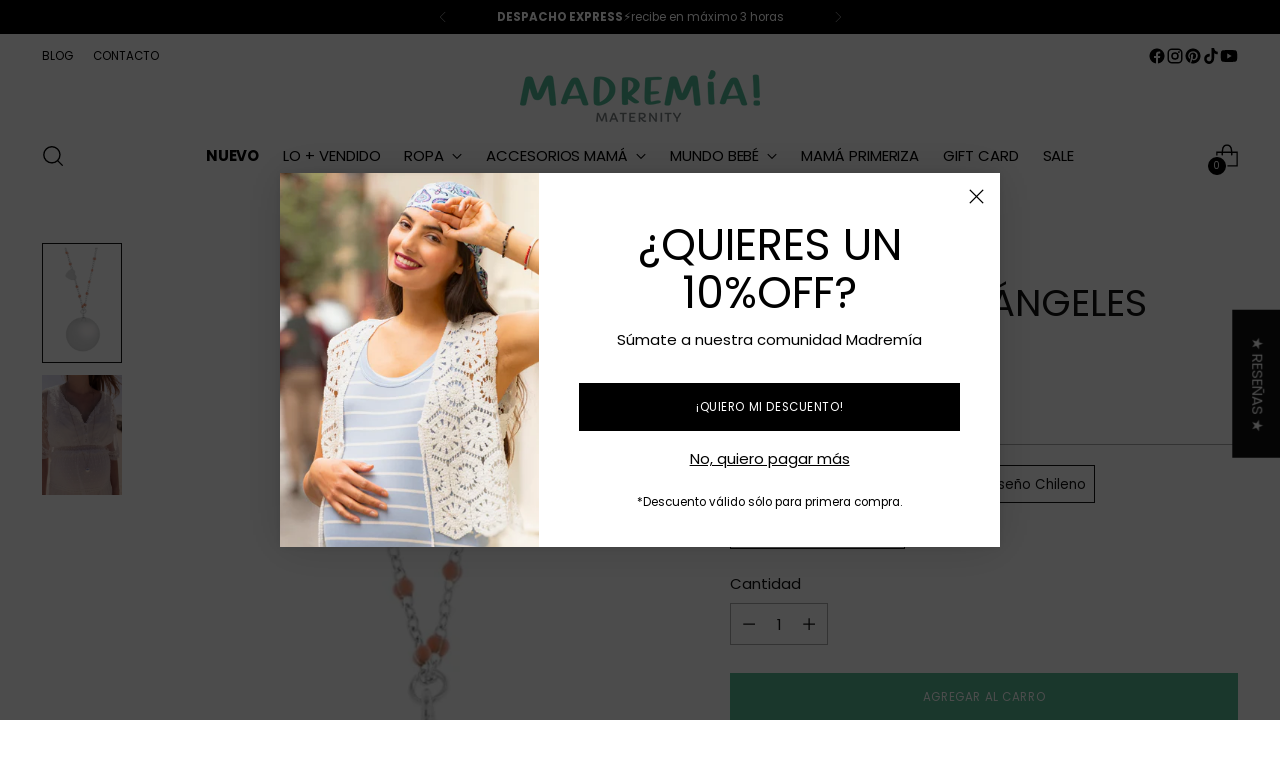

--- FILE ---
content_type: application/javascript; charset=utf-8
request_url: https://whatshelp.io/shopify/widget/1532035136.js?v=1550755419&shop=madremiacl.myshopify.com
body_size: 1024
content:
(function () {
    var scriptAppEmbeds = document.querySelector('script[data-app-embeds=getbutton]'); // find script element of app embeds
    if (scriptAppEmbeds) {
        var curScript = document.currentScript; // get script tag that invoked current js scope
        var isAppEmbeds = curScript && curScript.getAttribute('data-app-embeds') === 'getbutton';
        if (!isAppEmbeds) {
            console.log('Getbutton: skip loading scriptTag - app embeds found');
            return false;
        }
        console.log('Getbutton: loading app embeds');
    } else {
        console.log('Getbutton: loading scriptTag');
    }

    var options = {"call_to_action":"Te puedo ayudar?","button_text":"Contact us","button_text_close":"Close","position":"right","page_list_to_show":"","page_list_to_hide":"","display_on_all_pages_in_string":"yes","display_on_all_pages":true,"bg_style":"color","greeting_style":"alternative","button_style":"classic","direction":"column","greeting_direction":"column","button_image_url":"","greeting_message_delay":3,"greeting_messengers":true,"greeting_cookie":86400,"greeting_agent_name":"Madremia\/MDM","greeting_agent_position":"","greeting_start_chat_with":"Start Chat with:","activator_size":56,"button_shadow":40,"button_opacity":100,"button_animation":"heartBeat","activator_icon":"classic","button_border_radius":50,"mirror":false,"border":false,"notification_indicator":false,"animation":true,"button_color":"#FF6550","whatsapp":"+56961108544","whatsapp_color":"#4dc247","whatsapp_label":"WhatsApp","whatsapp_agent_image_1":"https:\/\/static.getbutton.io\/img\/flag.jpg?v=1","whatsapp_agent_image_2":"https:\/\/static.getbutton.io\/img\/flag.jpg?v=1","whatsapp_agent_image_3":"https:\/\/static.getbutton.io\/img\/flag.jpg?v=1","whatsapp_agent_image_4":"https:\/\/static.getbutton.io\/img\/flag.jpg?v=1","whatsapp_agent_image_5":"https:\/\/static.getbutton.io\/img\/flag.jpg?v=1","whatsapp_popup_title":"Start a Conversation","whatsapp_popup_subtitle":"Click one of our members below to chat"};
    var proto = document.location.protocol, host = "getbutton.io", url = proto + "//static." + host;
    var s = document.createElement('script'); s.type = 'text/javascript'; s.async = true; s.src = url + '/widget/bundle.js';
    s.onload = function () { WhWidgetSendButton.init(host, proto, options); };
    var x = document.getElementsByTagName('script')[0]; x.parentNode.insertBefore(s, x);
})();


--- FILE ---
content_type: text/javascript; charset=utf-8
request_url: https://www.madremia.cl/products/llamador-de-angeles-marie.js?currency=CLP&country=CL
body_size: 999
content:
{"id":6781868310630,"title":"Llamador de Ángeles Marie","handle":"llamador-de-angeles-marie","description":"\u003cp\u003e\u003cstrong\u003e\u003cem\u003eProud Mama\u003c\/em\u003e\u003cspan\u003e \u003c\/span\u003e\u003c\/strong\u003ese trata de una prestigiosa marca holandesa especialmente, dedicada a la creación de llamadores de ángeles desde el año 2007, que destaca por la gran calidad y lujo de sus productos.\u003c\/p\u003e\n\u003cp\u003eDespués de +\/- 5 meses de embarazo, el oído interno del bebé ya está desarrollado y conectado al sistema nervioso. Cuando la futura madre o padre hacen rodar la campana sobre el vientre, el bebé escuchará el sonido suavemente y podrá reconocerlo después del nacimiento, ya que es una melodía agradable y suave para la madre y el bebé.\u003c\/p\u003e\n\u003cp\u003eCuenta la leyenda que durante el embarazo, madre e hijo son uno solo y compartirán la protección de un mismo Ángel. No obstante, en el momento en el que la madre dé a luz, deberá decidir si se quedará con el colgante para su protección o si se lo dará a su bebé para que siempre este seguro.\u003c\/p\u003e\n\u003cp\u003e \u003c\/p\u003e\n\u003cul\u003e\n\u003cli\u003eDebe colocarse a la altura del ombligo para que emita el sonido lo más cercano a tu bebé.\u003c\/li\u003e\n\u003cli\u003eCuando el bebé nazca puedes ponerlo en la puerta o en la cuna de tu bebé para que cuando este se mueva emita el sonido.\u003c\/li\u003e\n\u003c\/ul\u003e\n\u003cp\u003e \u003c\/p\u003e\n\u003cul\u003e\n\u003cli\u003eMaterial: Bañado en plata. Libre de Niquel y plomo.\u003c\/li\u003e\n\u003cli\u003eCadena: Acero\u003c\/li\u003e\n\u003cli\u003eLongitud: De +\/- 110 cms.\u003c\/li\u003e\n\u003c\/ul\u003e","published_at":"2022-08-26T13:01:45-04:00","created_at":"2022-08-26T13:01:46-04:00","vendor":"Milagros Baby","type":"Joyas","tags":["Accesorios","bijoux","LCH2B","llamador","Mamá Primeriza","Post Parto Y Lactancia","TOP VENTAS"],"price":4299000,"price_min":4299000,"price_max":4299000,"available":true,"price_varies":false,"compare_at_price":null,"compare_at_price_min":0,"compare_at_price_max":0,"compare_at_price_varies":false,"variants":[{"id":39793094230118,"title":"Default Title","option1":"Default Title","option2":null,"option3":null,"sku":"PR600-490PL","requires_shipping":true,"taxable":true,"featured_image":null,"available":true,"name":"Llamador de Ángeles Marie","public_title":null,"options":["Default Title"],"price":4299000,"weight":250,"compare_at_price":null,"inventory_management":"shopify","barcode":"","requires_selling_plan":false,"selling_plan_allocations":[]}],"images":["\/\/cdn.shopify.com\/s\/files\/1\/0015\/3203\/5136\/products\/Llamador-de-Angeles-Marie.jpg?v=1706727940","\/\/cdn.shopify.com\/s\/files\/1\/0015\/3203\/5136\/products\/Llamador-de-Angeles-Marie2.jpg?v=1706727940"],"featured_image":"\/\/cdn.shopify.com\/s\/files\/1\/0015\/3203\/5136\/products\/Llamador-de-Angeles-Marie.jpg?v=1706727940","options":[{"name":"Title","position":1,"values":["Default Title"]}],"url":"\/products\/llamador-de-angeles-marie","media":[{"alt":null,"id":21392155770982,"position":1,"preview_image":{"aspect_ratio":0.688,"height":800,"width":550,"src":"https:\/\/cdn.shopify.com\/s\/files\/1\/0015\/3203\/5136\/products\/Llamador-de-Angeles-Marie.jpg?v=1706727940"},"aspect_ratio":0.688,"height":800,"media_type":"image","src":"https:\/\/cdn.shopify.com\/s\/files\/1\/0015\/3203\/5136\/products\/Llamador-de-Angeles-Marie.jpg?v=1706727940","width":550},{"alt":null,"id":21392155738214,"position":2,"preview_image":{"aspect_ratio":0.688,"height":800,"width":550,"src":"https:\/\/cdn.shopify.com\/s\/files\/1\/0015\/3203\/5136\/products\/Llamador-de-Angeles-Marie2.jpg?v=1706727940"},"aspect_ratio":0.688,"height":800,"media_type":"image","src":"https:\/\/cdn.shopify.com\/s\/files\/1\/0015\/3203\/5136\/products\/Llamador-de-Angeles-Marie2.jpg?v=1706727940","width":550}],"requires_selling_plan":false,"selling_plan_groups":[]}

--- FILE ---
content_type: text/javascript; charset=utf-8
request_url: https://www.madremia.cl/products/llamador-de-angeles-marie.js
body_size: 903
content:
{"id":6781868310630,"title":"Llamador de Ángeles Marie","handle":"llamador-de-angeles-marie","description":"\u003cp\u003e\u003cstrong\u003e\u003cem\u003eProud Mama\u003c\/em\u003e\u003cspan\u003e \u003c\/span\u003e\u003c\/strong\u003ese trata de una prestigiosa marca holandesa especialmente, dedicada a la creación de llamadores de ángeles desde el año 2007, que destaca por la gran calidad y lujo de sus productos.\u003c\/p\u003e\n\u003cp\u003eDespués de +\/- 5 meses de embarazo, el oído interno del bebé ya está desarrollado y conectado al sistema nervioso. Cuando la futura madre o padre hacen rodar la campana sobre el vientre, el bebé escuchará el sonido suavemente y podrá reconocerlo después del nacimiento, ya que es una melodía agradable y suave para la madre y el bebé.\u003c\/p\u003e\n\u003cp\u003eCuenta la leyenda que durante el embarazo, madre e hijo son uno solo y compartirán la protección de un mismo Ángel. No obstante, en el momento en el que la madre dé a luz, deberá decidir si se quedará con el colgante para su protección o si se lo dará a su bebé para que siempre este seguro.\u003c\/p\u003e\n\u003cp\u003e \u003c\/p\u003e\n\u003cul\u003e\n\u003cli\u003eDebe colocarse a la altura del ombligo para que emita el sonido lo más cercano a tu bebé.\u003c\/li\u003e\n\u003cli\u003eCuando el bebé nazca puedes ponerlo en la puerta o en la cuna de tu bebé para que cuando este se mueva emita el sonido.\u003c\/li\u003e\n\u003c\/ul\u003e\n\u003cp\u003e \u003c\/p\u003e\n\u003cul\u003e\n\u003cli\u003eMaterial: Bañado en plata. Libre de Niquel y plomo.\u003c\/li\u003e\n\u003cli\u003eCadena: Acero\u003c\/li\u003e\n\u003cli\u003eLongitud: De +\/- 110 cms.\u003c\/li\u003e\n\u003c\/ul\u003e","published_at":"2022-08-26T13:01:45-04:00","created_at":"2022-08-26T13:01:46-04:00","vendor":"Milagros Baby","type":"Joyas","tags":["Accesorios","bijoux","LCH2B","llamador","Mamá Primeriza","Post Parto Y Lactancia","TOP VENTAS"],"price":4299000,"price_min":4299000,"price_max":4299000,"available":true,"price_varies":false,"compare_at_price":null,"compare_at_price_min":0,"compare_at_price_max":0,"compare_at_price_varies":false,"variants":[{"id":39793094230118,"title":"Default Title","option1":"Default Title","option2":null,"option3":null,"sku":"PR600-490PL","requires_shipping":true,"taxable":true,"featured_image":null,"available":true,"name":"Llamador de Ángeles Marie","public_title":null,"options":["Default Title"],"price":4299000,"weight":250,"compare_at_price":null,"inventory_management":"shopify","barcode":"","requires_selling_plan":false,"selling_plan_allocations":[]}],"images":["\/\/cdn.shopify.com\/s\/files\/1\/0015\/3203\/5136\/products\/Llamador-de-Angeles-Marie.jpg?v=1706727940","\/\/cdn.shopify.com\/s\/files\/1\/0015\/3203\/5136\/products\/Llamador-de-Angeles-Marie2.jpg?v=1706727940"],"featured_image":"\/\/cdn.shopify.com\/s\/files\/1\/0015\/3203\/5136\/products\/Llamador-de-Angeles-Marie.jpg?v=1706727940","options":[{"name":"Title","position":1,"values":["Default Title"]}],"url":"\/products\/llamador-de-angeles-marie","media":[{"alt":null,"id":21392155770982,"position":1,"preview_image":{"aspect_ratio":0.688,"height":800,"width":550,"src":"https:\/\/cdn.shopify.com\/s\/files\/1\/0015\/3203\/5136\/products\/Llamador-de-Angeles-Marie.jpg?v=1706727940"},"aspect_ratio":0.688,"height":800,"media_type":"image","src":"https:\/\/cdn.shopify.com\/s\/files\/1\/0015\/3203\/5136\/products\/Llamador-de-Angeles-Marie.jpg?v=1706727940","width":550},{"alt":null,"id":21392155738214,"position":2,"preview_image":{"aspect_ratio":0.688,"height":800,"width":550,"src":"https:\/\/cdn.shopify.com\/s\/files\/1\/0015\/3203\/5136\/products\/Llamador-de-Angeles-Marie2.jpg?v=1706727940"},"aspect_ratio":0.688,"height":800,"media_type":"image","src":"https:\/\/cdn.shopify.com\/s\/files\/1\/0015\/3203\/5136\/products\/Llamador-de-Angeles-Marie2.jpg?v=1706727940","width":550}],"requires_selling_plan":false,"selling_plan_groups":[]}

--- FILE ---
content_type: application/x-javascript; charset=utf-8
request_url: https://bundler.nice-team.net/app/shop/status/madremiacl.myshopify.com.js?1768672521
body_size: -184
content:
var bundler_settings_updated='1761656880c';